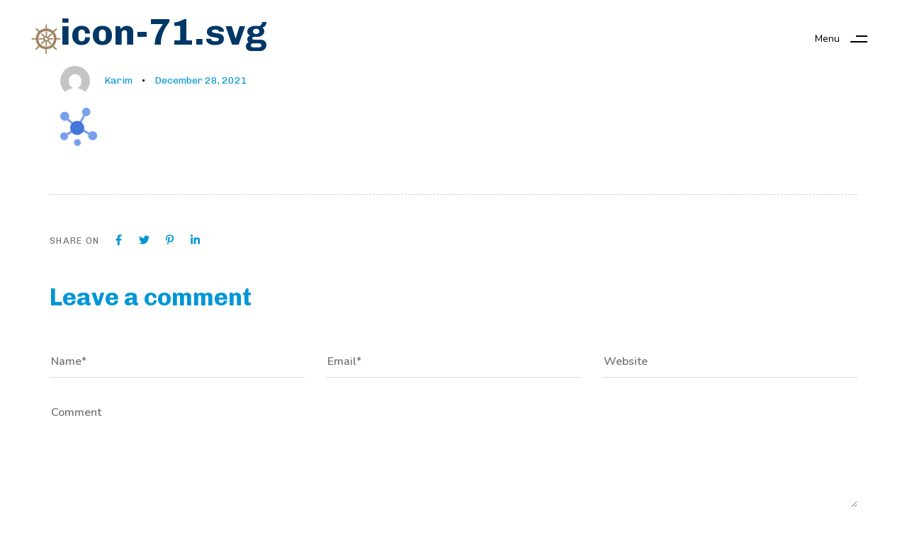

--- FILE ---
content_type: text/html; charset=UTF-8
request_url: https://immjourney.com/icon-71-svg/
body_size: 17335
content:
<!DOCTYPE html>
<html dir="ltr" lang="en-US"
	prefix="og: https://ogp.me/ns#" >
<head >

	<meta charset="UTF-8">
	<meta name="viewport" content="width=device-width, initial-scale=1.0" />
	<meta http-equiv="X-UA-Compatible" content="IE=edge">
	<link rel="profile" href="https://gmpg.org/xfn/11">
	<meta name="mobile-web-app-capable" content="yes">
<meta name="apple-mobile-web-app-capable" content="yes">
<meta name="apple-mobile-web-app-title" content="IMM Journey - Ventures at the Helm">
<link rel="pingback" href="https://immjourney.com/xmlrpc.php" />
<title>icon-71.svg - IMM Journey</title>
			<script type="text/javascript">
			var WebFontConfig = WebFontConfig || {};
			WebFontConfig['active'] = function() {
				if ( typeof ( window.jQuery ) !== 'undefined' ) {
					jQuery(window).trigger('liquid_async_fonts_active');
				}
			};
			WebFontConfig['inactive'] = function() {
				if ( typeof ( window.jQuery ) !== 'undefined' ) {
					jQuery(window).trigger('liquid_async_fonts_inactive');
				}
			};
			</script>
			
		<!-- All in One SEO 4.2.4 - aioseo.com -->
		<meta name="robots" content="max-image-preview:large" />
		<link rel="canonical" href="https://immjourney.com/icon-71-svg/" />
		<meta name="generator" content="All in One SEO (AIOSEO) 4.2.4 " />
		<meta property="og:locale" content="en_US" />
		<meta property="og:site_name" content="IMM Journey - Ventures at the Helm" />
		<meta property="og:type" content="article" />
		<meta property="og:title" content="icon-71.svg - IMM Journey" />
		<meta property="og:url" content="https://immjourney.com/icon-71-svg/" />
		<meta property="og:image" content="https://immjourney.com/wp-content/uploads/2022/04/cropped-Nautical-Icons-Helm.png" />
		<meta property="og:image:secure_url" content="https://immjourney.com/wp-content/uploads/2022/04/cropped-Nautical-Icons-Helm.png" />
		<meta property="og:image:width" content="512" />
		<meta property="og:image:height" content="512" />
		<meta property="article:published_time" content="2021-12-28T08:21:38+00:00" />
		<meta property="article:modified_time" content="2021-12-28T08:21:38+00:00" />
		<meta name="twitter:card" content="summary" />
		<meta name="twitter:title" content="icon-71.svg - IMM Journey" />
		<meta name="twitter:image" content="https://immjourney.com/wp-content/uploads/2022/04/cropped-Nautical-Icons-Helm.png" />
		<script type="application/ld+json" class="aioseo-schema">
			{"@context":"https:\/\/schema.org","@graph":[{"@type":"WebSite","@id":"https:\/\/immjourney.com\/#website","url":"https:\/\/immjourney.com\/","name":"IMM Journey","description":"Ventures at the Helm","inLanguage":"en-US","publisher":{"@id":"https:\/\/immjourney.com\/#organization"}},{"@type":"Organization","@id":"https:\/\/immjourney.com\/#organization","name":"IMM Journey","url":"https:\/\/immjourney.com\/","logo":{"@type":"ImageObject","@id":"https:\/\/immjourney.com\/#organizationLogo","url":"https:\/\/immjourney.com\/wp-content\/uploads\/2022\/04\/cropped-Nautical-Icons-Helm.png","width":512,"height":512},"image":{"@id":"https:\/\/immjourney.com\/#organizationLogo"}},{"@type":"BreadcrumbList","@id":"https:\/\/immjourney.com\/icon-71-svg\/#breadcrumblist","itemListElement":[{"@type":"ListItem","@id":"https:\/\/immjourney.com\/#listItem","position":1,"item":{"@type":"WebPage","@id":"https:\/\/immjourney.com\/","name":"Home","description":"How Ventures & Investors Navigate the Impact Measurement & Management (IMM) Journey, Together","url":"https:\/\/immjourney.com\/"},"nextItem":"https:\/\/immjourney.com\/icon-71-svg\/#listItem"},{"@type":"ListItem","@id":"https:\/\/immjourney.com\/icon-71-svg\/#listItem","position":2,"item":{"@type":"WebPage","@id":"https:\/\/immjourney.com\/icon-71-svg\/","name":"icon-71.svg","url":"https:\/\/immjourney.com\/icon-71-svg\/"},"previousItem":"https:\/\/immjourney.com\/#listItem"}]},{"@type":"Person","@id":"https:\/\/immjourney.com\/author\/karimharji\/#author","url":"https:\/\/immjourney.com\/author\/karimharji\/","name":"Karim","image":{"@type":"ImageObject","@id":"https:\/\/immjourney.com\/icon-71-svg\/#authorImage","url":"https:\/\/secure.gravatar.com\/avatar\/5869d4ad4523f2ec3d6c35e71a798e8b7f248b98f3b372077cc0d22e2fea3b1f?s=96&d=mm&r=g","width":96,"height":96,"caption":"Karim"}},{"@type":"ItemPage","@id":"https:\/\/immjourney.com\/icon-71-svg\/#itempage","url":"https:\/\/immjourney.com\/icon-71-svg\/","name":"icon-71.svg - IMM Journey","inLanguage":"en-US","isPartOf":{"@id":"https:\/\/immjourney.com\/#website"},"breadcrumb":{"@id":"https:\/\/immjourney.com\/icon-71-svg\/#breadcrumblist"},"author":"https:\/\/immjourney.com\/author\/karimharji\/#author","creator":"https:\/\/immjourney.com\/author\/karimharji\/#author","datePublished":"2021-12-28T08:21:38+00:00","dateModified":"2021-12-28T08:21:38+00:00"}]}
		</script>
		<!-- All in One SEO -->

<link rel="alternate" type="application/rss+xml" title="IMM Journey &raquo; Feed" href="https://immjourney.com/feed/" />
<link rel="alternate" type="application/rss+xml" title="IMM Journey &raquo; Comments Feed" href="https://immjourney.com/comments/feed/" />
<link rel="alternate" type="application/rss+xml" title="IMM Journey &raquo; icon-71.svg Comments Feed" href="https://immjourney.com/feed/?attachment_id=13155" />
<link rel="alternate" title="oEmbed (JSON)" type="application/json+oembed" href="https://immjourney.com/wp-json/oembed/1.0/embed?url=https%3A%2F%2Fimmjourney.com%2Ficon-71-svg%2F" />
<link rel="alternate" title="oEmbed (XML)" type="text/xml+oembed" href="https://immjourney.com/wp-json/oembed/1.0/embed?url=https%3A%2F%2Fimmjourney.com%2Ficon-71-svg%2F&#038;format=xml" />
<link rel="preload" href="https://immjourney.com/wp-content/themes/hub/assets/vendors/liquid-icon/lqd-essentials/fonts/lqd-essentials.woff2" as="font" type="font/woff2" crossorigin>		<!-- This site uses the Google Analytics by MonsterInsights plugin v9.11.1 - Using Analytics tracking - https://www.monsterinsights.com/ -->
							<script src="//www.googletagmanager.com/gtag/js?id=G-S17PNV3XVP"  data-cfasync="false" data-wpfc-render="false" type="text/javascript" async></script>
			<script data-cfasync="false" data-wpfc-render="false" type="text/javascript">
				var mi_version = '9.11.1';
				var mi_track_user = true;
				var mi_no_track_reason = '';
								var MonsterInsightsDefaultLocations = {"page_location":"https:\/\/immjourney.com\/icon-71-svg\/"};
								if ( typeof MonsterInsightsPrivacyGuardFilter === 'function' ) {
					var MonsterInsightsLocations = (typeof MonsterInsightsExcludeQuery === 'object') ? MonsterInsightsPrivacyGuardFilter( MonsterInsightsExcludeQuery ) : MonsterInsightsPrivacyGuardFilter( MonsterInsightsDefaultLocations );
				} else {
					var MonsterInsightsLocations = (typeof MonsterInsightsExcludeQuery === 'object') ? MonsterInsightsExcludeQuery : MonsterInsightsDefaultLocations;
				}

								var disableStrs = [
										'ga-disable-G-S17PNV3XVP',
									];

				/* Function to detect opted out users */
				function __gtagTrackerIsOptedOut() {
					for (var index = 0; index < disableStrs.length; index++) {
						if (document.cookie.indexOf(disableStrs[index] + '=true') > -1) {
							return true;
						}
					}

					return false;
				}

				/* Disable tracking if the opt-out cookie exists. */
				if (__gtagTrackerIsOptedOut()) {
					for (var index = 0; index < disableStrs.length; index++) {
						window[disableStrs[index]] = true;
					}
				}

				/* Opt-out function */
				function __gtagTrackerOptout() {
					for (var index = 0; index < disableStrs.length; index++) {
						document.cookie = disableStrs[index] + '=true; expires=Thu, 31 Dec 2099 23:59:59 UTC; path=/';
						window[disableStrs[index]] = true;
					}
				}

				if ('undefined' === typeof gaOptout) {
					function gaOptout() {
						__gtagTrackerOptout();
					}
				}
								window.dataLayer = window.dataLayer || [];

				window.MonsterInsightsDualTracker = {
					helpers: {},
					trackers: {},
				};
				if (mi_track_user) {
					function __gtagDataLayer() {
						dataLayer.push(arguments);
					}

					function __gtagTracker(type, name, parameters) {
						if (!parameters) {
							parameters = {};
						}

						if (parameters.send_to) {
							__gtagDataLayer.apply(null, arguments);
							return;
						}

						if (type === 'event') {
														parameters.send_to = monsterinsights_frontend.v4_id;
							var hookName = name;
							if (typeof parameters['event_category'] !== 'undefined') {
								hookName = parameters['event_category'] + ':' + name;
							}

							if (typeof MonsterInsightsDualTracker.trackers[hookName] !== 'undefined') {
								MonsterInsightsDualTracker.trackers[hookName](parameters);
							} else {
								__gtagDataLayer('event', name, parameters);
							}
							
						} else {
							__gtagDataLayer.apply(null, arguments);
						}
					}

					__gtagTracker('js', new Date());
					__gtagTracker('set', {
						'developer_id.dZGIzZG': true,
											});
					if ( MonsterInsightsLocations.page_location ) {
						__gtagTracker('set', MonsterInsightsLocations);
					}
										__gtagTracker('config', 'G-S17PNV3XVP', {"forceSSL":"true","link_attribution":"true"} );
										window.gtag = __gtagTracker;										(function () {
						/* https://developers.google.com/analytics/devguides/collection/analyticsjs/ */
						/* ga and __gaTracker compatibility shim. */
						var noopfn = function () {
							return null;
						};
						var newtracker = function () {
							return new Tracker();
						};
						var Tracker = function () {
							return null;
						};
						var p = Tracker.prototype;
						p.get = noopfn;
						p.set = noopfn;
						p.send = function () {
							var args = Array.prototype.slice.call(arguments);
							args.unshift('send');
							__gaTracker.apply(null, args);
						};
						var __gaTracker = function () {
							var len = arguments.length;
							if (len === 0) {
								return;
							}
							var f = arguments[len - 1];
							if (typeof f !== 'object' || f === null || typeof f.hitCallback !== 'function') {
								if ('send' === arguments[0]) {
									var hitConverted, hitObject = false, action;
									if ('event' === arguments[1]) {
										if ('undefined' !== typeof arguments[3]) {
											hitObject = {
												'eventAction': arguments[3],
												'eventCategory': arguments[2],
												'eventLabel': arguments[4],
												'value': arguments[5] ? arguments[5] : 1,
											}
										}
									}
									if ('pageview' === arguments[1]) {
										if ('undefined' !== typeof arguments[2]) {
											hitObject = {
												'eventAction': 'page_view',
												'page_path': arguments[2],
											}
										}
									}
									if (typeof arguments[2] === 'object') {
										hitObject = arguments[2];
									}
									if (typeof arguments[5] === 'object') {
										Object.assign(hitObject, arguments[5]);
									}
									if ('undefined' !== typeof arguments[1].hitType) {
										hitObject = arguments[1];
										if ('pageview' === hitObject.hitType) {
											hitObject.eventAction = 'page_view';
										}
									}
									if (hitObject) {
										action = 'timing' === arguments[1].hitType ? 'timing_complete' : hitObject.eventAction;
										hitConverted = mapArgs(hitObject);
										__gtagTracker('event', action, hitConverted);
									}
								}
								return;
							}

							function mapArgs(args) {
								var arg, hit = {};
								var gaMap = {
									'eventCategory': 'event_category',
									'eventAction': 'event_action',
									'eventLabel': 'event_label',
									'eventValue': 'event_value',
									'nonInteraction': 'non_interaction',
									'timingCategory': 'event_category',
									'timingVar': 'name',
									'timingValue': 'value',
									'timingLabel': 'event_label',
									'page': 'page_path',
									'location': 'page_location',
									'title': 'page_title',
									'referrer' : 'page_referrer',
								};
								for (arg in args) {
																		if (!(!args.hasOwnProperty(arg) || !gaMap.hasOwnProperty(arg))) {
										hit[gaMap[arg]] = args[arg];
									} else {
										hit[arg] = args[arg];
									}
								}
								return hit;
							}

							try {
								f.hitCallback();
							} catch (ex) {
							}
						};
						__gaTracker.create = newtracker;
						__gaTracker.getByName = newtracker;
						__gaTracker.getAll = function () {
							return [];
						};
						__gaTracker.remove = noopfn;
						__gaTracker.loaded = true;
						window['__gaTracker'] = __gaTracker;
					})();
									} else {
										console.log("");
					(function () {
						function __gtagTracker() {
							return null;
						}

						window['__gtagTracker'] = __gtagTracker;
						window['gtag'] = __gtagTracker;
					})();
									}
			</script>
							<!-- / Google Analytics by MonsterInsights -->
		<style id='wp-img-auto-sizes-contain-inline-css' type='text/css'>
img:is([sizes=auto i],[sizes^="auto," i]){contain-intrinsic-size:3000px 1500px}
/*# sourceURL=wp-img-auto-sizes-contain-inline-css */
</style>
<style id='wp-emoji-styles-inline-css' type='text/css'>

	img.wp-smiley, img.emoji {
		display: inline !important;
		border: none !important;
		box-shadow: none !important;
		height: 1em !important;
		width: 1em !important;
		margin: 0 0.07em !important;
		vertical-align: -0.1em !important;
		background: none !important;
		padding: 0 !important;
	}
/*# sourceURL=wp-emoji-styles-inline-css */
</style>
<link rel='stylesheet' id='wp-block-library-css' href='https://immjourney.com/wp-includes/css/dist/block-library/style.min.css?ver=6.9' type='text/css' media='all' />
<style id='global-styles-inline-css' type='text/css'>
:root{--wp--preset--aspect-ratio--square: 1;--wp--preset--aspect-ratio--4-3: 4/3;--wp--preset--aspect-ratio--3-4: 3/4;--wp--preset--aspect-ratio--3-2: 3/2;--wp--preset--aspect-ratio--2-3: 2/3;--wp--preset--aspect-ratio--16-9: 16/9;--wp--preset--aspect-ratio--9-16: 9/16;--wp--preset--color--black: #000000;--wp--preset--color--cyan-bluish-gray: #abb8c3;--wp--preset--color--white: #ffffff;--wp--preset--color--pale-pink: #f78da7;--wp--preset--color--vivid-red: #cf2e2e;--wp--preset--color--luminous-vivid-orange: #ff6900;--wp--preset--color--luminous-vivid-amber: #fcb900;--wp--preset--color--light-green-cyan: #7bdcb5;--wp--preset--color--vivid-green-cyan: #00d084;--wp--preset--color--pale-cyan-blue: #8ed1fc;--wp--preset--color--vivid-cyan-blue: #0693e3;--wp--preset--color--vivid-purple: #9b51e0;--wp--preset--gradient--vivid-cyan-blue-to-vivid-purple: linear-gradient(135deg,rgb(6,147,227) 0%,rgb(155,81,224) 100%);--wp--preset--gradient--light-green-cyan-to-vivid-green-cyan: linear-gradient(135deg,rgb(122,220,180) 0%,rgb(0,208,130) 100%);--wp--preset--gradient--luminous-vivid-amber-to-luminous-vivid-orange: linear-gradient(135deg,rgb(252,185,0) 0%,rgb(255,105,0) 100%);--wp--preset--gradient--luminous-vivid-orange-to-vivid-red: linear-gradient(135deg,rgb(255,105,0) 0%,rgb(207,46,46) 100%);--wp--preset--gradient--very-light-gray-to-cyan-bluish-gray: linear-gradient(135deg,rgb(238,238,238) 0%,rgb(169,184,195) 100%);--wp--preset--gradient--cool-to-warm-spectrum: linear-gradient(135deg,rgb(74,234,220) 0%,rgb(151,120,209) 20%,rgb(207,42,186) 40%,rgb(238,44,130) 60%,rgb(251,105,98) 80%,rgb(254,248,76) 100%);--wp--preset--gradient--blush-light-purple: linear-gradient(135deg,rgb(255,206,236) 0%,rgb(152,150,240) 100%);--wp--preset--gradient--blush-bordeaux: linear-gradient(135deg,rgb(254,205,165) 0%,rgb(254,45,45) 50%,rgb(107,0,62) 100%);--wp--preset--gradient--luminous-dusk: linear-gradient(135deg,rgb(255,203,112) 0%,rgb(199,81,192) 50%,rgb(65,88,208) 100%);--wp--preset--gradient--pale-ocean: linear-gradient(135deg,rgb(255,245,203) 0%,rgb(182,227,212) 50%,rgb(51,167,181) 100%);--wp--preset--gradient--electric-grass: linear-gradient(135deg,rgb(202,248,128) 0%,rgb(113,206,126) 100%);--wp--preset--gradient--midnight: linear-gradient(135deg,rgb(2,3,129) 0%,rgb(40,116,252) 100%);--wp--preset--font-size--small: 13px;--wp--preset--font-size--medium: 20px;--wp--preset--font-size--large: 36px;--wp--preset--font-size--x-large: 42px;--wp--preset--spacing--20: 0.44rem;--wp--preset--spacing--30: 0.67rem;--wp--preset--spacing--40: 1rem;--wp--preset--spacing--50: 1.5rem;--wp--preset--spacing--60: 2.25rem;--wp--preset--spacing--70: 3.38rem;--wp--preset--spacing--80: 5.06rem;--wp--preset--shadow--natural: 6px 6px 9px rgba(0, 0, 0, 0.2);--wp--preset--shadow--deep: 12px 12px 50px rgba(0, 0, 0, 0.4);--wp--preset--shadow--sharp: 6px 6px 0px rgba(0, 0, 0, 0.2);--wp--preset--shadow--outlined: 6px 6px 0px -3px rgb(255, 255, 255), 6px 6px rgb(0, 0, 0);--wp--preset--shadow--crisp: 6px 6px 0px rgb(0, 0, 0);}:where(.is-layout-flex){gap: 0.5em;}:where(.is-layout-grid){gap: 0.5em;}body .is-layout-flex{display: flex;}.is-layout-flex{flex-wrap: wrap;align-items: center;}.is-layout-flex > :is(*, div){margin: 0;}body .is-layout-grid{display: grid;}.is-layout-grid > :is(*, div){margin: 0;}:where(.wp-block-columns.is-layout-flex){gap: 2em;}:where(.wp-block-columns.is-layout-grid){gap: 2em;}:where(.wp-block-post-template.is-layout-flex){gap: 1.25em;}:where(.wp-block-post-template.is-layout-grid){gap: 1.25em;}.has-black-color{color: var(--wp--preset--color--black) !important;}.has-cyan-bluish-gray-color{color: var(--wp--preset--color--cyan-bluish-gray) !important;}.has-white-color{color: var(--wp--preset--color--white) !important;}.has-pale-pink-color{color: var(--wp--preset--color--pale-pink) !important;}.has-vivid-red-color{color: var(--wp--preset--color--vivid-red) !important;}.has-luminous-vivid-orange-color{color: var(--wp--preset--color--luminous-vivid-orange) !important;}.has-luminous-vivid-amber-color{color: var(--wp--preset--color--luminous-vivid-amber) !important;}.has-light-green-cyan-color{color: var(--wp--preset--color--light-green-cyan) !important;}.has-vivid-green-cyan-color{color: var(--wp--preset--color--vivid-green-cyan) !important;}.has-pale-cyan-blue-color{color: var(--wp--preset--color--pale-cyan-blue) !important;}.has-vivid-cyan-blue-color{color: var(--wp--preset--color--vivid-cyan-blue) !important;}.has-vivid-purple-color{color: var(--wp--preset--color--vivid-purple) !important;}.has-black-background-color{background-color: var(--wp--preset--color--black) !important;}.has-cyan-bluish-gray-background-color{background-color: var(--wp--preset--color--cyan-bluish-gray) !important;}.has-white-background-color{background-color: var(--wp--preset--color--white) !important;}.has-pale-pink-background-color{background-color: var(--wp--preset--color--pale-pink) !important;}.has-vivid-red-background-color{background-color: var(--wp--preset--color--vivid-red) !important;}.has-luminous-vivid-orange-background-color{background-color: var(--wp--preset--color--luminous-vivid-orange) !important;}.has-luminous-vivid-amber-background-color{background-color: var(--wp--preset--color--luminous-vivid-amber) !important;}.has-light-green-cyan-background-color{background-color: var(--wp--preset--color--light-green-cyan) !important;}.has-vivid-green-cyan-background-color{background-color: var(--wp--preset--color--vivid-green-cyan) !important;}.has-pale-cyan-blue-background-color{background-color: var(--wp--preset--color--pale-cyan-blue) !important;}.has-vivid-cyan-blue-background-color{background-color: var(--wp--preset--color--vivid-cyan-blue) !important;}.has-vivid-purple-background-color{background-color: var(--wp--preset--color--vivid-purple) !important;}.has-black-border-color{border-color: var(--wp--preset--color--black) !important;}.has-cyan-bluish-gray-border-color{border-color: var(--wp--preset--color--cyan-bluish-gray) !important;}.has-white-border-color{border-color: var(--wp--preset--color--white) !important;}.has-pale-pink-border-color{border-color: var(--wp--preset--color--pale-pink) !important;}.has-vivid-red-border-color{border-color: var(--wp--preset--color--vivid-red) !important;}.has-luminous-vivid-orange-border-color{border-color: var(--wp--preset--color--luminous-vivid-orange) !important;}.has-luminous-vivid-amber-border-color{border-color: var(--wp--preset--color--luminous-vivid-amber) !important;}.has-light-green-cyan-border-color{border-color: var(--wp--preset--color--light-green-cyan) !important;}.has-vivid-green-cyan-border-color{border-color: var(--wp--preset--color--vivid-green-cyan) !important;}.has-pale-cyan-blue-border-color{border-color: var(--wp--preset--color--pale-cyan-blue) !important;}.has-vivid-cyan-blue-border-color{border-color: var(--wp--preset--color--vivid-cyan-blue) !important;}.has-vivid-purple-border-color{border-color: var(--wp--preset--color--vivid-purple) !important;}.has-vivid-cyan-blue-to-vivid-purple-gradient-background{background: var(--wp--preset--gradient--vivid-cyan-blue-to-vivid-purple) !important;}.has-light-green-cyan-to-vivid-green-cyan-gradient-background{background: var(--wp--preset--gradient--light-green-cyan-to-vivid-green-cyan) !important;}.has-luminous-vivid-amber-to-luminous-vivid-orange-gradient-background{background: var(--wp--preset--gradient--luminous-vivid-amber-to-luminous-vivid-orange) !important;}.has-luminous-vivid-orange-to-vivid-red-gradient-background{background: var(--wp--preset--gradient--luminous-vivid-orange-to-vivid-red) !important;}.has-very-light-gray-to-cyan-bluish-gray-gradient-background{background: var(--wp--preset--gradient--very-light-gray-to-cyan-bluish-gray) !important;}.has-cool-to-warm-spectrum-gradient-background{background: var(--wp--preset--gradient--cool-to-warm-spectrum) !important;}.has-blush-light-purple-gradient-background{background: var(--wp--preset--gradient--blush-light-purple) !important;}.has-blush-bordeaux-gradient-background{background: var(--wp--preset--gradient--blush-bordeaux) !important;}.has-luminous-dusk-gradient-background{background: var(--wp--preset--gradient--luminous-dusk) !important;}.has-pale-ocean-gradient-background{background: var(--wp--preset--gradient--pale-ocean) !important;}.has-electric-grass-gradient-background{background: var(--wp--preset--gradient--electric-grass) !important;}.has-midnight-gradient-background{background: var(--wp--preset--gradient--midnight) !important;}.has-small-font-size{font-size: var(--wp--preset--font-size--small) !important;}.has-medium-font-size{font-size: var(--wp--preset--font-size--medium) !important;}.has-large-font-size{font-size: var(--wp--preset--font-size--large) !important;}.has-x-large-font-size{font-size: var(--wp--preset--font-size--x-large) !important;}
/*# sourceURL=global-styles-inline-css */
</style>

<style id='classic-theme-styles-inline-css' type='text/css'>
/*! This file is auto-generated */
.wp-block-button__link{color:#fff;background-color:#32373c;border-radius:9999px;box-shadow:none;text-decoration:none;padding:calc(.667em + 2px) calc(1.333em + 2px);font-size:1.125em}.wp-block-file__button{background:#32373c;color:#fff;text-decoration:none}
/*# sourceURL=/wp-includes/css/classic-themes.min.css */
</style>
<link rel='stylesheet' id='contact-form-7-css' href='https://immjourney.com/wp-content/plugins/contact-form-7/includes/css/styles.css?ver=5.6.2' type='text/css' media='all' />
<link rel='stylesheet' id='bootstrap-css' href='https://immjourney.com/wp-content/themes/hub/assets/vendors/bootstrap/css/bootstrap.min.css' type='text/css' media='all' />
<link rel='stylesheet' id='liquid-base-css' href='https://immjourney.com/wp-content/themes/hub/style.css' type='text/css' media='all' />
<link rel='stylesheet' id='liquid-base-typography-css' href='https://immjourney.com/wp-content/themes/hub/assets/css/elements/base/typography.css' type='text/css' media='all' />
<link rel='stylesheet' id='ld-gdpr-box-css' href='https://immjourney.com/wp-content/plugins/liquid-gdpr/assets/css/liquid-gdpr.min.css?ver=6.9' type='text/css' media='all' />
<link rel='stylesheet' id='theme-elementor-css' href='https://immjourney.com/wp-content/plugins/hub-elementor-addons/assets/css/theme-elementor.min.css?ver=2.0.4' type='text/css' media='all' />
<script type="text/javascript" src="https://immjourney.com/wp-content/plugins/google-analytics-for-wordpress/assets/js/frontend-gtag.min.js?ver=9.11.1" id="monsterinsights-frontend-script-js" async="async" data-wp-strategy="async"></script>
<script data-cfasync="false" data-wpfc-render="false" type="text/javascript" id='monsterinsights-frontend-script-js-extra'>/* <![CDATA[ */
var monsterinsights_frontend = {"js_events_tracking":"true","download_extensions":"doc,pdf,ppt,zip,xls,docx,pptx,xlsx","inbound_paths":"[{\"path\":\"\\\/go\\\/\",\"label\":\"affiliate\"},{\"path\":\"\\\/recommend\\\/\",\"label\":\"affiliate\"}]","home_url":"https:\/\/immjourney.com","hash_tracking":"false","v4_id":"G-S17PNV3XVP"};/* ]]> */
</script>
<link rel="https://api.w.org/" href="https://immjourney.com/wp-json/" /><link rel="alternate" title="JSON" type="application/json" href="https://immjourney.com/wp-json/wp/v2/media/13155" /><link rel="EditURI" type="application/rsd+xml" title="RSD" href="https://immjourney.com/xmlrpc.php?rsd" />
<meta name="generator" content="WordPress 6.9" />
<link rel='shortlink' href='https://immjourney.com/?p=13155' />
	
					<link rel="shortcut icon" href="https://immjourney.com/wp-content/uploads/2022/04/Nautical-Icons-Helm.png" />
				
					<!-- For iPhone -->
			<link rel="apple-touch-icon-precomposed" href="https://immjourney.com/wp-content/uploads/2022/04/Nautical-Icons-Helm.png">
					<!-- For iPhone 4 Retina display -->
			<link rel="apple-touch-icon" sizes="114x114" href="https://immjourney.com/wp-content/uploads/2022/04/Nautical-Icons-Helm.png">
					<!-- For iPad -->
			<link rel="apple-touch-icon" sizes="72x72" href="https://immjourney.com/wp-content/uploads/2022/04/Nautical-Icons-Helm.png">
					<!-- For iPad Retina display -->
			<link rel="apple-touch-icon" sizes="144x144" href="https://immjourney.com/wp-content/uploads/2022/04/Nautical-Icons-Helm.png">
			
	<script type="text/javascript">
				window.liquidParams = {
					currentZIndex: 10,
					lazyLoadOffset: 500,
				};
				window.liquidIsElementor = true;
			</script><meta name="generator" content="Elementor 3.20.3; features: e_optimized_assets_loading, e_optimized_css_loading, additional_custom_breakpoints, block_editor_assets_optimize, e_image_loading_optimization; settings: css_print_method-internal, google_font-enabled, font_display-swap">
<meta name="generator" content="Powered by Slider Revolution 6.5.15 - responsive, Mobile-Friendly Slider Plugin for WordPress with comfortable drag and drop interface." />
<link rel="icon" href="https://immjourney.com/wp-content/uploads/2022/04/cropped-Nautical-Icons-Helm-32x32.png" sizes="32x32" />
<link rel="icon" href="https://immjourney.com/wp-content/uploads/2022/04/cropped-Nautical-Icons-Helm-192x192.png" sizes="192x192" />
<link rel="apple-touch-icon" href="https://immjourney.com/wp-content/uploads/2022/04/cropped-Nautical-Icons-Helm-180x180.png" />
<meta name="msapplication-TileImage" content="https://immjourney.com/wp-content/uploads/2022/04/cropped-Nautical-Icons-Helm-270x270.png" />
<script>function setREVStartSize(e){
			//window.requestAnimationFrame(function() {
				window.RSIW = window.RSIW===undefined ? window.innerWidth : window.RSIW;
				window.RSIH = window.RSIH===undefined ? window.innerHeight : window.RSIH;
				try {
					var pw = document.getElementById(e.c).parentNode.offsetWidth,
						newh;
					pw = pw===0 || isNaN(pw) ? window.RSIW : pw;
					e.tabw = e.tabw===undefined ? 0 : parseInt(e.tabw);
					e.thumbw = e.thumbw===undefined ? 0 : parseInt(e.thumbw);
					e.tabh = e.tabh===undefined ? 0 : parseInt(e.tabh);
					e.thumbh = e.thumbh===undefined ? 0 : parseInt(e.thumbh);
					e.tabhide = e.tabhide===undefined ? 0 : parseInt(e.tabhide);
					e.thumbhide = e.thumbhide===undefined ? 0 : parseInt(e.thumbhide);
					e.mh = e.mh===undefined || e.mh=="" || e.mh==="auto" ? 0 : parseInt(e.mh,0);
					if(e.layout==="fullscreen" || e.l==="fullscreen")
						newh = Math.max(e.mh,window.RSIH);
					else{
						e.gw = Array.isArray(e.gw) ? e.gw : [e.gw];
						for (var i in e.rl) if (e.gw[i]===undefined || e.gw[i]===0) e.gw[i] = e.gw[i-1];
						e.gh = e.el===undefined || e.el==="" || (Array.isArray(e.el) && e.el.length==0)? e.gh : e.el;
						e.gh = Array.isArray(e.gh) ? e.gh : [e.gh];
						for (var i in e.rl) if (e.gh[i]===undefined || e.gh[i]===0) e.gh[i] = e.gh[i-1];
											
						var nl = new Array(e.rl.length),
							ix = 0,
							sl;
						e.tabw = e.tabhide>=pw ? 0 : e.tabw;
						e.thumbw = e.thumbhide>=pw ? 0 : e.thumbw;
						e.tabh = e.tabhide>=pw ? 0 : e.tabh;
						e.thumbh = e.thumbhide>=pw ? 0 : e.thumbh;
						for (var i in e.rl) nl[i] = e.rl[i]<window.RSIW ? 0 : e.rl[i];
						sl = nl[0];
						for (var i in nl) if (sl>nl[i] && nl[i]>0) { sl = nl[i]; ix=i;}
						var m = pw>(e.gw[ix]+e.tabw+e.thumbw) ? 1 : (pw-(e.tabw+e.thumbw)) / (e.gw[ix]);
						newh =  (e.gh[ix] * m) + (e.tabh + e.thumbh);
					}
					var el = document.getElementById(e.c);
					if (el!==null && el) el.style.height = newh+"px";
					el = document.getElementById(e.c+"_wrapper");
					if (el!==null && el) {
						el.style.height = newh+"px";
						el.style.display = "block";
					}
				} catch(e){
					console.log("Failure at Presize of Slider:" + e)
				}
			//});
		  };</script>
<style id='liquid-stylesheet-inline-css' type='text/css'>body{--lqd-cc-active-bw:1px;}.titlebar-inner h1{}.titlebar-inner p{}.titlebar-inner{padding-top:50px;padding-bottom:50px;}#lqd-gdpr{padding:   ;border-radius:   ;}#lqd-gdpr .lqd-gdpr-accept{border-radius:   ;}@media screen and (min-width: 992px){body.has-sidebar #lqd-contents-wrap{padding-top:25px;}}.lqd-contact-form input:not([type=submit]),
.lqd-contact-form .ui-selectmenu-button {
    text-indent: 25px;
}
.lqd-contact-form i {
    right: auto;
    left: 35px;
    color: rgb(255 255 255 / 0.2);
    top: 25px;
}</style>
<link rel='stylesheet' id='liquid-icons-css' href='https://immjourney.com/wp-content/themes/hub/assets/vendors/liquid-icon/lqd-essentials/lqd-essentials.min.css' type='text/css' media='all' />
<link rel='stylesheet' id='elementor-icons-css' href='https://immjourney.com/wp-content/plugins/elementor/assets/lib/eicons/css/elementor-icons.min.css?ver=5.29.0' type='text/css' media='all' />
<link rel='stylesheet' id='elementor-frontend-css' href='https://immjourney.com/wp-content/plugins/elementor/assets/css/frontend-lite.min.css?ver=3.20.3' type='text/css' media='all' />
<style id='elementor-frontend-inline-css' type='text/css'>
.elementor-6410 .elementor-element.elementor-element-b5717b0 > .elementor-container > .elementor-column > .elementor-widget-wrap{align-content:center;align-items:center;}.elementor-6410 .elementor-element.elementor-element-b5717b0{padding:0px 40px 0px 40px;}.elementor-6410 .elementor-element.elementor-element-94c95f5 .module-logo{padding-top:30px;padding-inline-end:0px;padding-bottom:30px;padding-inline-start:0px;}.is-stuck .elementor-6410 .elementor-element.elementor-element-94c95f5 .module-logo{padding-top:30px;padding-inline-end:0px;padding-bottom:30px;padding-inline-start:0px;}.elementor-6410 .elementor-element.elementor-element-0eedefb.elementor-column > .elementor-widget-wrap{justify-content:flex-end;}.elementor-6410 .elementor-element.elementor-element-7fcd997 .main-nav > li > a{font-size:14px;}.elementor-6410 .elementor-element.elementor-element-7fcd997{--lqd-menu-items-top-padding:10px;--lqd-menu-items-right-padding:15px;--lqd-menu-items-bottom-padding:10px;--lqd-menu-items-left-padding:15px;}.is-stuck .elementor-6410 .elementor-element.elementor-element-7fcd997{--lqd-menu-items-top-padding:10px;--lqd-menu-items-right-padding:15px;--lqd-menu-items-bottom-padding:10px;--lqd-menu-items-left-padding:15px;}.elementor-6410 .elementor-element.elementor-element-7fcd997 .main-nav > li > a, .navbar-fullscreen .elementor-6410 .elementor-element.elementor-element-7fcd997 .main-nav > li > a{color:#FFFFFF;}.elementor-6410 .elementor-element.elementor-element-7fcd997 .main-nav > li:hover > a, .elementor-6410 .elementor-element.elementor-element-7fcd997 .main-nav > li.is-active > a, .navbar-fullscreen .elementor-6410 .elementor-element.elementor-element-7fcd997 .main-nav > li > a:hover{color:#FFFFFF99;}.elementor-6410 .elementor-element.elementor-element-7fcd997.lqd-active-row-light .navbar-collapse .main-nav > li > a{color:#000000 !important;}.elementor-6410 .elementor-element.elementor-element-7fcd997.lqd-active-row-light .navbar-collapse .main-nav > li:hover > a, .elementor-6410 .elementor-element.elementor-element-7fcd997.lqd-active-row-light .navbar-collapse .main-nav > li.is-active > a{color:#000000BF !important;}.elementor-6410 .elementor-element.elementor-element-7fcd997.lqd-active-row-dark .navbar-collapse .main-nav > li > a{color:#FFFFFF !important;}.elementor-6410 .elementor-element.elementor-element-7fcd997.lqd-active-row-dark .navbar-collapse .main-nav > li:hover > a, .elementor-6410 .elementor-element.elementor-element-7fcd997.lqd-active-row-dark .navbar-collapse .main-nav > li.is-active > a{color:#FFFFFFBF !important;}.elementor-6410 .elementor-element.elementor-element-7fcd997 > .elementor-widget-container{padding:0px 25px 0px 0px;}.elementor-6410 .elementor-element.elementor-element-446c5e4 .nav-trigger{font-size:14px;font-weight:normal;color:#FFFFFF;}.elementor-6410 .elementor-element.elementor-element-446c5e4 .nav-trigger .bar, .elementor-6410 .elementor-element.elementor-element-446c5e4 .nav-trigger.style-2 .bar:before, .elementor-6410 .elementor-element.elementor-element-446c5e4 .nav-trigger.style-2 .bar:after{background:#FFFFFF;}.elementor-6410 .elementor-element.elementor-element-446c5e4.lqd-active-row-light .nav-trigger .bar, .elementor-6410 .elementor-element.elementor-element-446c5e4.lqd-active-row-light .nav-trigger.style-2 .bar:before, .elementor-6410 .elementor-element.elementor-element-446c5e4.lqd-active-row-light .nav-trigger.style-2 .bar:after{background:#000000;color:#000000;}.elementor-6410 .elementor-element.elementor-element-446c5e4.lqd-active-row-light .nav-trigger > .txt{color:#000000;}.elementor-6410 .elementor-element.elementor-element-446c5e4.lqd-active-row-dark .nav-trigger .bar, .elementor-6410 .elementor-element.elementor-element-446c5e4.lqd-active-row-dark .nav-trigger.style-2 .bar:before, .elementor-6410 .elementor-element.elementor-element-446c5e4.lqd-active-row-dark .nav-trigger.style-2 .bar:after{background:#FFFFFF;color:#FFFFFF;}.main-header.lqd-active-row-light > .elementor > .elementor-section:not(.lqd-stickybar-wrap){background-color:#FFFFFF00 !important;}.main-header.lqd-active-row-dark > .elementor > .elementor-section:not(.lqd-stickybar-wrap){background-color:#FFFFFF00 !important;}@media(min-width:768px){.elementor-6410 .elementor-element.elementor-element-f903308{width:4.245%;}.elementor-6410 .elementor-element.elementor-element-0eedefb{width:95.755%;}}
.elementor-kit-25{--e-global-color-primary:#003767;--e-global-color-secondary:#9F8360;--e-global-color-text:#58595B;--e-global-color-accent:#0096D6;--e-global-color-a72b7b3:#003767;--e-global-color-6812412:#9F8360;--e-global-color-246c5be:#0096D6;--e-global-color-7c2ec66:#F5F7FD;--e-global-typography-primary-font-family:"Nunito";--e-global-typography-primary-font-weight:600;--e-global-typography-secondary-font-family:"Nunito Sans";--e-global-typography-secondary-font-weight:400;--e-global-typography-text-font-family:"Nunito";--e-global-typography-text-font-weight:400;--e-global-typography-accent-font-family:"Nunito Sans";--e-global-typography-accent-font-weight:500;color:var( --e-global-color-text );font-family:var( --e-global-typography-primary-font-family ), Sans-serif;font-weight:var( --e-global-typography-primary-font-weight );}body.elementor-page{--color-gradient-start:#003767;--color-gradient-stop:var( --e-global-color-accent );}h1, .h1{color:var( --e-global-color-primary );font-family:"Chivo", Sans-serif;font-size:52px;font-weight:700;line-height:1.15em;}h2, .h2{color:var( --e-global-color-accent );font-family:"Chivo", Sans-serif;font-size:42px;font-weight:700;line-height:1.2em;letter-spacing:-0.2px;}h3, .h3{color:var( --e-global-color-accent );font-family:"Chivo", Sans-serif;font-size:34px;font-weight:700;line-height:1.2em;}h4, .h4{color:var( --e-global-color-secondary );font-family:"Chivo", Sans-serif;font-size:30px;font-weight:700;line-height:1.2em;}h5, .h5{color:var( --e-global-color-secondary );font-family:"Chivo", Sans-serif;font-size:25px;font-weight:700;line-height:1.2em;}h6, .h6{color:#181B31;font-family:"Chivo", Sans-serif;font-size:25px;font-weight:700;line-height:1.2em;}.elementor-kit-25 .lqd-post-content,.elementor-kit-25 .lqd-post-header .entry-excerpt{color:#737373;font-family:"Chivo", Sans-serif;font-size:19px;font-weight:400;line-height:1.73em;}.elementor-kit-25 a{color:var( --e-global-color-accent );}.page-scheme-dark{color:rgba(255, 255, 255, 0.8);}.page-scheme-dark h1, .page-scheme-dark .h1{color:#ffffff;}.page-scheme-dark h2, .page-scheme-dark .h2{color:#ffffff;}.page-scheme-dark h3, .page-scheme-dark .h3{color:#ffffff;}.page-scheme-dark h4, .page-scheme-dark .h4{color:#ffffff;}.page-scheme-dark h5, .page-scheme-dark .h5{color:#ffffff;}.page-scheme-dark h6, .page-scheme-dark .h6{color:#ffffff;}.elementor-kit-25 button,.elementor-kit-25 input[type="button"],.elementor-kit-25 input[type="submit"],.elementor-kit-25 .elementor-button{font-size:18px;font-weight:500;line-height:18px;}.main-header .navbar-brand{max-width:50px;}.elementor-section.elementor-section-boxed > .elementor-container{max-width:1140px;}.e-con{--container-max-width:1140px;}.elementor-widget:not(:last-child){margin-block-end:0px;}.elementor-element{--widgets-spacing:0px 0px;}{}h1.entry-title{display:var(--page-title-display);}@media(max-width:1024px){.main-header .lqd-mobile-sec .navbar-brand img{max-width:30px;}.main-header .navbar-brand{max-width:30px;}.elementor-section.elementor-section-boxed > .elementor-container{max-width:1024px;}.e-con{--container-max-width:1024px;}}@media(max-width:767px){.main-header .lqd-mobile-sec .navbar-brand img{max-width:30px;}.elementor-section.elementor-section-boxed > .elementor-container{max-width:767px;}.e-con{--container-max-width:767px;}}
/*# sourceURL=elementor-frontend-inline-css */
</style>
<link rel='stylesheet' id='swiper-css' href='https://immjourney.com/wp-content/plugins/elementor/assets/lib/swiper/v8/css/swiper.min.css?ver=8.4.5' type='text/css' media='all' />
<link rel='stylesheet' id='google-fonts-1-css' href='https://fonts.googleapis.com/css?family=Nunito%3A100%2C100italic%2C200%2C200italic%2C300%2C300italic%2C400%2C400italic%2C500%2C500italic%2C600%2C600italic%2C700%2C700italic%2C800%2C800italic%2C900%2C900italic%7CNunito+Sans%3A100%2C100italic%2C200%2C200italic%2C300%2C300italic%2C400%2C400italic%2C500%2C500italic%2C600%2C600italic%2C700%2C700italic%2C800%2C800italic%2C900%2C900italic%7CChivo%3A100%2C100italic%2C200%2C200italic%2C300%2C300italic%2C400%2C400italic%2C500%2C500italic%2C600%2C600italic%2C700%2C700italic%2C800%2C800italic%2C900%2C900italic&#038;display=swap&#038;ver=6.9' type='text/css' media='all' />
<link rel='stylesheet' id='rs-plugin-settings-css' href='https://immjourney.com/wp-content/plugins/revslider/public/assets/css/rs6.css?ver=6.5.15' type='text/css' media='all' />
<style id='rs-plugin-settings-inline-css' type='text/css'>
#rs-demo-id {}
/*# sourceURL=rs-plugin-settings-inline-css */
</style>
</head>

<body class="attachment wp-singular attachment-template-default single single-attachment postid-13155 attachmentid-13155 attachment-svg+xml wp-embed-responsive wp-theme-hub sidebar-widgets-outline lazyload-enabled elementor-default elementor-kit-25" dir="ltr" itemscope="itemscope" itemtype="http://schema.org/WebPage" data-mobile-nav-breakpoint="1200" data-mobile-nav-style="classic" data-mobile-nav-scheme="gray" data-mobile-nav-trigger-alignment="right" data-mobile-header-scheme="gray" data-mobile-logo-alignment="default" data-mobile-nav-align="center" data-overlay-onmobile="true">
	
	
	<div><div class="screen-reader-text">Skip links</div><ul class="liquid-skip-link screen-reader-text"><li><a href="#primary-nav" class="screen-reader-shortcut"> Skip to primary navigation</a></li><li><a href="#lqd-site-content" class="screen-reader-shortcut"> Skip to content</a></li></ul></div>

	<div id="wrap">

		<div class="lqd-sticky-placeholder d-none"></div><header class="header site-header main-header main-header-overlay   is-not-stuck main-header-dynamiccolors" data-sticky-header="true" data-sticky-values-measured="false" data-sticky-options="{&quot;dynamicColors&quot;:true}" id="header" itemscope="itemscope" itemtype="http://schema.org/WPHeader">
    
    		<div data-elementor-type="wp-post" data-elementor-id="6410" class="elementor elementor-6410">
						<section class="elementor-section elementor-top-section elementor-element elementor-element-b5717b0 elementor-section-full_width elementor-section-content-middle elementor-hidden-tablet elementor-hidden-mobile elementor-section-height-default elementor-section-height-default" data-id="b5717b0" data-element_type="section">
						<div class="elementor-container elementor-column-gap-no">
					<div class="elementor-column elementor-col-50 elementor-top-column elementor-element elementor-element-f903308" data-id="f903308" data-element_type="column">
			<div class="elementor-widget-wrap elementor-element-populated">
						<div class="elementor-element elementor-element-94c95f5 elementor-widget elementor-widget-ld_header_image" data-id="94c95f5" data-element_type="widget" data-widget_type="ld_header_image.default">
				<div class="elementor-widget-container">
					
		<div id="" class="module-logo d-flex navbar-brand-plain">

			<a class="navbar-brand d-flex p-0 pos-rel" href="https://immjourney.com/" rel="home"><span class="navbar-brand-inner post-rel"><img class="logo-light pos-abs" src="https://immjourney.com/wp-content/uploads/2022/04/Nautical-Icons-Helm-White.png" alt="IMM Journey" srcset="https://immjourney.com/wp-content/uploads/2022/04/Nautical-Icons-Helm-White.png 2x" /> <img class="logo-dark pos-abs" src="https://immjourney.com/wp-content/uploads/2022/04/Nautical-Icons-Helm.png" alt="IMM Journey" srcset="https://immjourney.com/wp-content/uploads/2022/04/Nautical-Icons-Helm.png 2x" /> <span class="navbar-brand-hover d-inline-flex align-items-center justify-content-center lqd-overlay"><img class="logo-default flex-grow-1" src="https://immjourney.com/wp-content/uploads/2022/04/Nautical-Icons-Helm-White.png" alt="IMM Journey" srcset="https://immjourney.com/wp-content/uploads/2022/04/Nautical-Icons-Helm-White.png 2x" /></span> <img class="logo-sticky" src="https://immjourney.com/wp-content/uploads/2022/04/Nautical-Icons-Helm.png" alt="IMM Journey" srcset="https://immjourney.com/wp-content/uploads/2022/04/Nautical-Icons-Helm.png 2x" /> <img class="logo-default" src="https://immjourney.com/wp-content/uploads/2021/11/Nautical-Icons-Helm.png" alt="IMM Journey" srcset="https://immjourney.com/wp-content/uploads/2022/04/Nautical-Icons-Helm.png 2x" /></span></a>			
		</div>

				</div>
				</div>
					</div>
		</div>
				<div class="elementor-column elementor-col-50 elementor-top-column elementor-element elementor-element-0eedefb" data-id="0eedefb" data-element_type="column">
			<div class="elementor-widget-wrap elementor-element-populated">
						<div class="elementor-element elementor-element-7fcd997 elementor-widget elementor-widget-ld_header_menu" data-id="7fcd997" data-element_type="widget" data-widget_type="ld_header_menu.default">
				<div class="elementor-widget-container">
					<div class="module-primary-nav d-flex">
			<div class="collapse navbar-collapse d-inline-flex p-0 lqd-submenu-default-style navbar-visible-ontoggle " id="main-header-collapse" aria-expanded="false" role="navigation">
			<ul id="primary-nav" class="main-nav d-flex reset-ul inline-ul lqd-menu-counter-right lqd-menu-items-inline main-nav-hover-default" data-submenu-options='{"toggleType":"fade","handler":"mouse-in-out"}' data-localscroll="true" data-localscroll-options='{"itemsSelector": "> li > a"}'><li id="menu-item-13212" class="menu-item menu-item-type-custom menu-item-object-custom menu-item-13212"><a href="#home">Home</a></li>
<li id="menu-item-13369" class="menu-item menu-item-type-custom menu-item-object-custom menu-item-13369"><a href="#guide">Using the Guide</a></li>
<li id="menu-item-13132" class="menu-item menu-item-type-custom menu-item-object-custom menu-item-13132"><a href="#reframing">Reframing IMM</a></li>
<li id="menu-item-13213" class="menu-item menu-item-type-custom menu-item-object-custom menu-item-13213"><a href="#phases">Journey Phases</a></li>
<li id="menu-item-13133" class="menu-item menu-item-type-custom menu-item-object-custom menu-item-13133"><a href="#worksheets">Worksheets</a></li>
<li id="menu-item-13214" class="menu-item menu-item-type-custom menu-item-object-custom menu-item-13214"><a href="#investors">For Investors</a></li>
<li id="menu-item-13215" class="menu-item menu-item-type-custom menu-item-object-custom menu-item-13215"><a href="#about">About</a></li>
<li id="menu-item-13908" class="menu-item menu-item-type-custom menu-item-object-custom menu-item-13908"><a href="#news">News</a></li>
<li id="menu-item-13217" class="menu-item menu-item-type-custom menu-item-object-custom menu-item-13217"><a href="#contact">Contact</a></li>
</ul>			</div>
		</div>
				</div>
				</div>
				<div class="elementor-element elementor-element-446c5e4 elementor-widget elementor-widget-ld_header_trigger" data-id="446c5e4" data-element_type="widget" data-widget_type="ld_header_trigger.default">
				<div class="elementor-widget-container">
					<button 
			id="446c5e4" 
			class="nav-trigger main-nav-trigger d-flex pos-rel align-items-center justify-content-center collapsed style-2 fill-none txt-left"
			role="button" type="button" data-ld-toggle="true" data-toggle="collapse" data-target="#main-header-collapse" aria-expanded="false" aria-controls="main-header-collapse"			>
			<span class="bars d-inline-block pos-rel z-index-1">
				<span class="bars-inner d-flex flex-column w-100 h-100">
					<span class="bar d-inline-block pos-rel"></span>
					<span class="bar d-inline-block pos-rel"></span>
					<span class="bar d-inline-block pos-rel"></span>
									</span>
			</span>
							<span class="txt d-inline-block">Menu</span>					</button>
			</div>
				</div>
					</div>
		</div>
					</div>
		</section>
				</div>
		<div class="lqd-mobile-sec elementor pos-rel">
		<div class="lqd-mobile-sec-inner navbar-header d-flex align-items-stretch w-100">
			<div class="lqd-mobile-modules-container empty"></div>
			<button
			type="button"
			class="navbar-toggle collapsed nav-trigger style-mobile d-flex pos-rel align-items-center justify-content-center"
			data-ld-toggle="true"
			data-toggle="collapse"
			data-target="#lqd-mobile-sec-nav"
			aria-expanded="false"
			data-toggle-options='{ "changeClassnames": {"html": "mobile-nav-activated"} }'>
				<span class="sr-only">Toggle navigation</span>
				<span class="bars d-inline-block pos-rel z-index-1">
					<span class="bars-inner d-flex flex-column w-100 h-100">
						<span class="bar d-inline-block"></span>
						<span class="bar d-inline-block"></span>
						<span class="bar d-inline-block"></span>
					</span>
				</span>
			</button>
	
			<a class="navbar-brand d-flex pos-rel" href="https://immjourney.com/">
				<span class="navbar-brand-inner">
					<img class="logo-default" src="https://immjourney.com/wp-content/uploads/2021/11/Nautical-Icons-Helm.png" alt="IMM Journey" srcset="https://immjourney.com/wp-content/uploads/2022/04/Nautical-Icons-Helm.png 2x" />
				</span>
			</a>

		</div>
	
		<div class="lqd-mobile-sec-nav w-100 pos-abs z-index-10">

			<div class="mobile-navbar-collapse navbar-collapse collapse w-100" id="lqd-mobile-sec-nav" aria-expanded="false" role="navigation"><ul id="mobile-primary-nav" class="reset-ul lqd-mobile-main-nav main-nav nav"><li class="menu-item menu-item-type-custom menu-item-object-custom menu-item-13212"><a href="#home">Home</a></li>
<li class="menu-item menu-item-type-custom menu-item-object-custom menu-item-13369"><a href="#guide">Using the Guide</a></li>
<li class="menu-item menu-item-type-custom menu-item-object-custom menu-item-13132"><a href="#reframing">Reframing IMM</a></li>
<li class="menu-item menu-item-type-custom menu-item-object-custom menu-item-13213"><a href="#phases">Journey Phases</a></li>
<li class="menu-item menu-item-type-custom menu-item-object-custom menu-item-13133"><a href="#worksheets">Worksheets</a></li>
<li class="menu-item menu-item-type-custom menu-item-object-custom menu-item-13214"><a href="#investors">For Investors</a></li>
<li class="menu-item menu-item-type-custom menu-item-object-custom menu-item-13215"><a href="#about">About</a></li>
<li class="menu-item menu-item-type-custom menu-item-object-custom menu-item-13908"><a href="#news">News</a></li>
<li class="menu-item menu-item-type-custom menu-item-object-custom menu-item-13217"><a href="#contact">Contact</a></li>
</ul></div>

		</div>
	
	</div>
</header>
		<main class="content" id="lqd-site-content">

			
			<div class="container" id="lqd-contents-wrap">

			

<article class="lqd-post-content pos-rel post-13155 attachment type-attachment status-inherit hentry" id="post-13155" itemscope="itemscope" itemtype="http://schema.org/ImageObject">

	<div class="entry-content lqd-single-post-content clearfix pos-rel">
		<div class="container"><div class="lqd-post-cover overflow-hidden">

	
	
		
	
	<span class="lqd-overlay lqd-post-cover-overlay z-index-2"></span>

	<header class="lqd-post-header entry-header" >

				<div class="entry-meta">
			<div class="cat-links">
				<span>Published in:</span>
							</div>
		</div>
				
		<h1 class="entry-title">icon-71.svg</h1>
		
		
<div class="entry-meta d-flex flex-wrap align-items-center text-center">
	<div class="byline">

		<figure>
			<img alt='' src='https://secure.gravatar.com/avatar/5869d4ad4523f2ec3d6c35e71a798e8b7f248b98f3b372077cc0d22e2fea3b1f?s=57&#038;d=mm&#038;r=g' srcset='https://secure.gravatar.com/avatar/5869d4ad4523f2ec3d6c35e71a798e8b7f248b98f3b372077cc0d22e2fea3b1f?s=114&#038;d=mm&#038;r=g 2x' class='avatar avatar-57 photo' height='57' width='57' decoding='async'/>		</figure>

		<span class="d-flex flex-column">
			<span>Author</span>
				<span class="entry-author" itemscope="itemscope" itemtype="http://schema.org/Person">
		<span itemprop="name">
			<a class="url fn" href="https://immjourney.com/author/karimharji/" title="Posts by Karim" rel="author">Karim</a>		</span>
	</span>
			</span>

	</div>

	<div class="posted-on">
		<span>Published on:</span>
		<a href="https://immjourney.com/icon-71-svg/" rel="bookmark">
			<time class="entry-date published" datetime="2021-12-28T08:21:38+00:00">December 28, 2021</time>		</a>
	</div>

	
	</div>	</header>

	</div>
		<p class="attachment"><a href='https://immjourney.com/wp-content/uploads/2021/12/icon-71.svg'><img decoding="async" width="52" height="54" src="https://immjourney.com/wp-content/uploads/2021/12/icon-71.svg" class="attachment-medium size-medium" alt="" /></a></p>
		
	</div>
	</div>	
	
		<footer class="blog-post-footer entry-footer">
		
		 
		
		<div class="d-flex justify-content-between">

				
					<span class="share-links d-flex align-items-center"><span class="text-uppercase ltr-sp-1">Share On</span>		<ul class="reset-ul inline-ul social-icon">
			<li class="me-3"><a rel="nofollow" target="_blank" href="https://www.facebook.com/sharer/sharer.php?u=https://immjourney.com/icon-71-svg/"><svg xmlns="http://www.w3.org/2000/svg" viewBox="0 0 320 512" style="width: 1em; height: 1em;"><path fill="currentColor" d="M279.14 288l14.22-92.66h-88.91v-60.13c0-25.35 12.42-50.06 52.24-50.06h40.42V6.26S260.43 0 225.36 0c-73.22 0-121.08 44.38-121.08 124.72v70.62H22.89V288h81.39v224h100.17V288z"/></svg></a></li>
			<li class="me-3"><a rel="nofollow" target="_blank" href="https://twitter.com/intent/tweet?text=icon-71.svg&amp;url=https://immjourney.com/icon-71-svg/"><svg xmlns="http://www.w3.org/2000/svg" viewBox="0 0 512 512" style="width: 1em; height: 1em;"><path fill="currentColor" d="M459.37 151.716c.325 4.548.325 9.097.325 13.645 0 138.72-105.583 298.558-298.558 298.558-59.452 0-114.68-17.219-161.137-47.106 8.447.974 16.568 1.299 25.34 1.299 49.055 0 94.213-16.568 130.274-44.832-46.132-.975-84.792-31.188-98.112-72.772 6.498.974 12.995 1.624 19.818 1.624 9.421 0 18.843-1.3 27.614-3.573-48.081-9.747-84.143-51.98-84.143-102.985v-1.299c13.969 7.797 30.214 12.67 47.431 13.319-28.264-18.843-46.781-51.005-46.781-87.391 0-19.492 5.197-37.36 14.294-52.954 51.655 63.675 129.3 105.258 216.365 109.807-1.624-7.797-2.599-15.918-2.599-24.04 0-57.828 46.782-104.934 104.934-104.934 30.213 0 57.502 12.67 76.67 33.137 23.715-4.548 46.456-13.32 66.599-25.34-7.798 24.366-24.366 44.833-46.132 57.827 21.117-2.273 41.584-8.122 60.426-16.243-14.292 20.791-32.161 39.308-52.628 54.253z"/></svg></a></li>
						<li class="me-3"><a rel="nofollow" target="_blank" href="https://pinterest.com/pin/create/button/?url=&amp;media=https://immjourney.com/wp-content/uploads/2021/12/icon-71.svg&amp;description=icon-71.svg"><svg xmlns="http://www.w3.org/2000/svg" viewBox="0 0 384 512" style="width: 1em; height: 1em;"><path fill="currentColor" d="M204 6.5C101.4 6.5 0 74.9 0 185.6 0 256 39.6 296 63.6 296c9.9 0 15.6-27.6 15.6-35.4 0-9.3-23.7-29.1-23.7-67.8 0-80.4 61.2-137.4 140.4-137.4 68.1 0 118.5 38.7 118.5 109.8 0 53.1-21.3 152.7-90.3 152.7-24.9 0-46.2-18-46.2-43.8 0-37.8 26.4-74.4 26.4-113.4 0-66.2-93.9-54.2-93.9 25.8 0 16.8 2.1 35.4 9.6 50.7-13.8 59.4-42 147.9-42 209.1 0 18.9 2.7 37.5 4.5 56.4 3.4 3.8 1.7 3.4 6.9 1.5 50.4-69 48.6-82.5 71.4-172.8 12.3 23.4 44.1 36 69.3 36 106.2 0 153.9-103.5 153.9-196.8C384 71.3 298.2 6.5 204 6.5z"/></svg></a></li>
						<li><a rel="nofollow" target="_blank" href="https://www.linkedin.com/shareArticle?mini=true&url=https://immjourney.com/icon-71-svg/&amp;title=icon-71.svg&amp;source=IMM Journey"><svg xmlns="http://www.w3.org/2000/svg" viewBox="0 0 448 512" style="width: 1em; height: 1em;"><path fill="currentColor" d="M100.28 448H7.4V148.9h92.88zM53.79 108.1C24.09 108.1 0 83.5 0 53.8a53.79 53.79 0 0 1 107.58 0c0 29.7-24.1 54.3-53.79 54.3zM447.9 448h-92.68V302.4c0-34.7-.7-79.2-48.29-79.2-48.29 0-55.69 37.7-55.69 76.7V448h-92.78V148.9h89.08v40.8h1.3c12.4-23.5 42.69-48.3 87.88-48.3 94 0 111.28 61.9 111.28 142.3V448z"/></svg></a></li>
		</ul>
		</span>		
		</div>
		
				
				
				

	</footer>
	
		

</article>

	
<div id="comments" class="comments-area clearfix mt-6">
			
			<div id="respond" class="comment-respond">
		<h3 id="reply-title" class="comment-reply-title mt-0">Leave a comment <small><a rel="nofollow" id="cancel-comment-reply-link" href="/icon-71-svg/#respond" style="display:none;">Cancel reply</a></small></h3><form action="https://immjourney.com/wp-comments-post.php" method="post" id="commentform" class="comment-form"><div class="row"><div class="col-md-4 col-sm-6"><p class="comment-form-author"><input id="author" name="author" type="text" value="" placeholder="Name*" size="30" maxlength="245" aria-required='true' required='required' /></p></div>
<div class="col-md-4 col-sm-6"><p class="comment-form-email"><input id="email" name="email" type="email" value="" placeholder="Email*" size="30" maxlength="100"  required='required' /></p></div>
<div class="col-md-4 col-sm-6"><p class="comment-form-url"><input id="url" name="url" type="url" value="" placeholder="Website" size="30" maxlength="200" /></p></div>
<p class="comment-form-cookies-consent"><input id="wp-comment-cookies-consent" name="wp-comment-cookies-consent" type="checkbox" value="yes" /> <label for="wp-comment-cookies-consent">Save my name, email, and website in this browser for the next time I comment.</label></p>
<div class="col-sm-12"><p class="comment-form-comment"><textarea id="comment" name="comment" rows="6" placeholder="Comment" required="required"></textarea></p></div><div class="col-sm-12"><p class="form-submit"><input name="submit" type="submit" id="submit" class="submit" value="Submit" /> <input type='hidden' name='comment_post_ID' value='13155' id='comment_post_ID' />
<input type='hidden' name='comment_parent' id='comment_parent' value='0' />
</p></div><p style="display: none;"><input type="hidden" id="akismet_comment_nonce" name="akismet_comment_nonce" value="020b4c4fbb" /></p></div><p style="display: none !important;"><label>&#916;<textarea name="ak_hp_textarea" cols="45" rows="8" maxlength="100"></textarea></label><input type="hidden" id="ak_js_1" name="ak_js" value="196"/><script>document.getElementById( "ak_js_1" ).setAttribute( "value", ( new Date() ).getTime() );</script></p></form>	</div><!-- #respond -->
		
			
	
</div>



						</div>
					</main>
		
	</div>

	
	
		<script>
			window.RS_MODULES = window.RS_MODULES || {};
			window.RS_MODULES.modules = window.RS_MODULES.modules || {};
			window.RS_MODULES.waiting = window.RS_MODULES.waiting || [];
			window.RS_MODULES.defered = true;
			window.RS_MODULES.moduleWaiting = window.RS_MODULES.moduleWaiting || {};
			window.RS_MODULES.type = 'compiled';
		</script>
		<script type="speculationrules">
{"prefetch":[{"source":"document","where":{"and":[{"href_matches":"/*"},{"not":{"href_matches":["/wp-*.php","/wp-admin/*","/wp-content/uploads/*","/wp-content/*","/wp-content/plugins/*","/wp-content/themes/hub/*","/*\\?(.+)"]}},{"not":{"selector_matches":"a[rel~=\"nofollow\"]"}},{"not":{"selector_matches":".no-prefetch, .no-prefetch a"}}]},"eagerness":"conservative"}]}
</script>
<script type="text/javascript" src="https://immjourney.com/wp-includes/js/dist/vendor/wp-polyfill.min.js?ver=3.15.0" id="wp-polyfill-js"></script>
<script type="text/javascript" id="contact-form-7-js-extra">
/* <![CDATA[ */
var wpcf7 = {"api":{"root":"https://immjourney.com/wp-json/","namespace":"contact-form-7/v1"},"cached":"1"};
//# sourceURL=contact-form-7-js-extra
/* ]]> */
</script>
<script type="text/javascript" src="https://immjourney.com/wp-content/plugins/contact-form-7/includes/js/index.js?ver=5.6.2" id="contact-form-7-js"></script>
<script type="text/javascript" src="https://immjourney.com/wp-includes/js/jquery/jquery.min.js?ver=3.7.1" id="jquery-core-js"></script>
<script type="text/javascript" src="https://immjourney.com/wp-includes/js/jquery/jquery-migrate.min.js?ver=3.4.1" id="jquery-migrate-js"></script>
<script type="text/javascript" src="https://immjourney.com/wp-content/plugins/revslider/public/assets/js/rbtools.min.js?ver=6.5.15" defer async id="tp-tools-js"></script>
<script type="text/javascript" src="https://immjourney.com/wp-content/plugins/revslider/public/assets/js/rs6.min.js?ver=6.5.15" defer async id="revmin-js"></script>
<script type="text/javascript" src="https://immjourney.com/wp-includes/js/comment-reply.min.js?ver=6.9" id="comment-reply-js" async="async" data-wp-strategy="async" fetchpriority="low"></script>
<script type="text/javascript" src="https://immjourney.com/wp-content/themes/hub/assets/vendors/fastdom/fastdom.min.js" id="fastdom-js"></script>
<script type="text/javascript" src="https://immjourney.com/wp-content/themes/hub/assets/vendors/bootstrap/js/bootstrap.min.js" id="bootstrap-js"></script>
<script type="text/javascript" src="https://immjourney.com/wp-includes/js/imagesloaded.min.js?ver=5.0.0" id="imagesloaded-js"></script>
<script type="text/javascript" src="https://immjourney.com/wp-content/themes/hub/assets/vendors/jquery-ui/jquery-ui.min.js" id="jquery-ui-js"></script>
<script type="text/javascript" src="https://immjourney.com/wp-content/themes/hub/assets/vendors/fresco/js/fresco.js" id="jquery-fresco-js"></script>
<script type="text/javascript" src="https://immjourney.com/wp-content/themes/hub/assets/vendors/lity/lity.min.js" id="lity-js"></script>
<script type="text/javascript" src="https://immjourney.com/wp-content/themes/hub/assets/vendors/gsap/minified/gsap.min.js" id="gsap-js"></script>
<script type="text/javascript" src="https://immjourney.com/wp-content/themes/hub/assets/vendors/gsap/utils/CustomEase.min.js" id="gsap-custom-ease-js"></script>
<script type="text/javascript" src="https://immjourney.com/wp-content/themes/hub/assets/vendors/gsap/minified/ScrollTrigger.min.js" id="scrollTrigger-js"></script>
<script type="text/javascript" src="https://immjourney.com/wp-content/themes/hub/assets/vendors/fontfaceobserver.js" id="jquery-fontfaceobserver-js"></script>
<script type="text/javascript" src="https://immjourney.com/wp-content/themes/hub/assets/vendors/intersection-observer.js" id="intersection-observer-js"></script>
<script type="text/javascript" src="https://immjourney.com/wp-content/themes/hub/assets/vendors/lazyload.min.js" id="jquery-lazyload-js"></script>
<script type="text/javascript" src="https://immjourney.com/wp-content/themes/hub/assets/vendors/tinycolor-min.js" id="jquery-tinycolor-js"></script>
<script type="text/javascript" id="liquid-theme-js-extra">
/* <![CDATA[ */
var liquidTheme = {"uris":{"ajax":"/wp-admin/admin-ajax.php"}};
//# sourceURL=liquid-theme-js-extra
/* ]]> */
</script>
<script type="text/javascript" src="https://immjourney.com/wp-content/themes/hub/assets/js/theme.min.js" id="liquid-theme-js"></script>
<script type="text/javascript" src="https://immjourney.com/wp-content/plugins/liquid-gdpr/assets/js/liquid-gdpr.min.js?ver=1.0.0" id="ld-gdpr-box-js-js"></script>
<script defer type="text/javascript" src="https://immjourney.com/wp-content/plugins/akismet/_inc/akismet-frontend.js?ver=1661308722" id="akismet-frontend-js"></script>
<script type="text/javascript" src="https://immjourney.com/wp-content/plugins/elementor/assets/js/webpack.runtime.min.js?ver=3.20.3" id="elementor-webpack-runtime-js"></script>
<script type="text/javascript" src="https://immjourney.com/wp-content/plugins/elementor/assets/js/frontend-modules.min.js?ver=3.20.3" id="elementor-frontend-modules-js"></script>
<script type="text/javascript" src="https://immjourney.com/wp-content/plugins/elementor/assets/lib/waypoints/waypoints.min.js?ver=4.0.2" id="elementor-waypoints-js"></script>
<script type="text/javascript" src="https://immjourney.com/wp-includes/js/jquery/ui/core.min.js?ver=1.13.3" id="jquery-ui-core-js"></script>
<script type="text/javascript" id="elementor-frontend-js-before">
/* <![CDATA[ */
var elementorFrontendConfig = {"environmentMode":{"edit":false,"wpPreview":false,"isScriptDebug":false},"i18n":{"shareOnFacebook":"Share on Facebook","shareOnTwitter":"Share on Twitter","pinIt":"Pin it","download":"Download","downloadImage":"Download image","fullscreen":"Fullscreen","zoom":"Zoom","share":"Share","playVideo":"Play Video","previous":"Previous","next":"Next","close":"Close","a11yCarouselWrapperAriaLabel":"Carousel | Horizontal scrolling: Arrow Left & Right","a11yCarouselPrevSlideMessage":"Previous slide","a11yCarouselNextSlideMessage":"Next slide","a11yCarouselFirstSlideMessage":"This is the first slide","a11yCarouselLastSlideMessage":"This is the last slide","a11yCarouselPaginationBulletMessage":"Go to slide"},"is_rtl":false,"breakpoints":{"xs":0,"sm":480,"md":768,"lg":1025,"xl":1440,"xxl":1600},"responsive":{"breakpoints":{"mobile":{"label":"Mobile Portrait","value":767,"default_value":767,"direction":"max","is_enabled":true},"mobile_extra":{"label":"Mobile Landscape","value":880,"default_value":880,"direction":"max","is_enabled":false},"tablet":{"label":"Tablet Portrait","value":1024,"default_value":1024,"direction":"max","is_enabled":true},"tablet_extra":{"label":"Tablet Landscape","value":1200,"default_value":1200,"direction":"max","is_enabled":false},"laptop":{"label":"Laptop","value":1366,"default_value":1366,"direction":"max","is_enabled":false},"widescreen":{"label":"Widescreen","value":2400,"default_value":2400,"direction":"min","is_enabled":false}}},"version":"3.20.3","is_static":false,"experimentalFeatures":{"e_optimized_assets_loading":true,"e_optimized_css_loading":true,"additional_custom_breakpoints":true,"e_swiper_latest":true,"block_editor_assets_optimize":true,"ai-layout":true,"landing-pages":true,"e_image_loading_optimization":true},"urls":{"assets":"https:\/\/immjourney.com\/wp-content\/plugins\/elementor\/assets\/"},"swiperClass":"swiper","settings":{"page":[],"editorPreferences":[]},"kit":{"lqd_body_background_background":"classic","active_breakpoints":["viewport_mobile","viewport_tablet"],"global_image_lightbox":"yes","lightbox_enable_counter":"yes","lightbox_enable_fullscreen":"yes","lightbox_enable_zoom":"yes","lightbox_enable_share":"yes","lightbox_title_src":"title","lightbox_description_src":"description"},"post":{"id":13155,"title":"icon-71.svg%20-%20IMM%20Journey","excerpt":"","featuredImage":false}};
//# sourceURL=elementor-frontend-js-before
/* ]]> */
</script>
<script type="text/javascript" src="https://immjourney.com/wp-content/plugins/elementor/assets/js/frontend.min.js?ver=3.20.3" id="elementor-frontend-js"></script>
<script id="wp-emoji-settings" type="application/json">
{"baseUrl":"https://s.w.org/images/core/emoji/17.0.2/72x72/","ext":".png","svgUrl":"https://s.w.org/images/core/emoji/17.0.2/svg/","svgExt":".svg","source":{"concatemoji":"https://immjourney.com/wp-includes/js/wp-emoji-release.min.js?ver=6.9"}}
</script>
<script type="module">
/* <![CDATA[ */
/*! This file is auto-generated */
const a=JSON.parse(document.getElementById("wp-emoji-settings").textContent),o=(window._wpemojiSettings=a,"wpEmojiSettingsSupports"),s=["flag","emoji"];function i(e){try{var t={supportTests:e,timestamp:(new Date).valueOf()};sessionStorage.setItem(o,JSON.stringify(t))}catch(e){}}function c(e,t,n){e.clearRect(0,0,e.canvas.width,e.canvas.height),e.fillText(t,0,0);t=new Uint32Array(e.getImageData(0,0,e.canvas.width,e.canvas.height).data);e.clearRect(0,0,e.canvas.width,e.canvas.height),e.fillText(n,0,0);const a=new Uint32Array(e.getImageData(0,0,e.canvas.width,e.canvas.height).data);return t.every((e,t)=>e===a[t])}function p(e,t){e.clearRect(0,0,e.canvas.width,e.canvas.height),e.fillText(t,0,0);var n=e.getImageData(16,16,1,1);for(let e=0;e<n.data.length;e++)if(0!==n.data[e])return!1;return!0}function u(e,t,n,a){switch(t){case"flag":return n(e,"\ud83c\udff3\ufe0f\u200d\u26a7\ufe0f","\ud83c\udff3\ufe0f\u200b\u26a7\ufe0f")?!1:!n(e,"\ud83c\udde8\ud83c\uddf6","\ud83c\udde8\u200b\ud83c\uddf6")&&!n(e,"\ud83c\udff4\udb40\udc67\udb40\udc62\udb40\udc65\udb40\udc6e\udb40\udc67\udb40\udc7f","\ud83c\udff4\u200b\udb40\udc67\u200b\udb40\udc62\u200b\udb40\udc65\u200b\udb40\udc6e\u200b\udb40\udc67\u200b\udb40\udc7f");case"emoji":return!a(e,"\ud83e\u1fac8")}return!1}function f(e,t,n,a){let r;const o=(r="undefined"!=typeof WorkerGlobalScope&&self instanceof WorkerGlobalScope?new OffscreenCanvas(300,150):document.createElement("canvas")).getContext("2d",{willReadFrequently:!0}),s=(o.textBaseline="top",o.font="600 32px Arial",{});return e.forEach(e=>{s[e]=t(o,e,n,a)}),s}function r(e){var t=document.createElement("script");t.src=e,t.defer=!0,document.head.appendChild(t)}a.supports={everything:!0,everythingExceptFlag:!0},new Promise(t=>{let n=function(){try{var e=JSON.parse(sessionStorage.getItem(o));if("object"==typeof e&&"number"==typeof e.timestamp&&(new Date).valueOf()<e.timestamp+604800&&"object"==typeof e.supportTests)return e.supportTests}catch(e){}return null}();if(!n){if("undefined"!=typeof Worker&&"undefined"!=typeof OffscreenCanvas&&"undefined"!=typeof URL&&URL.createObjectURL&&"undefined"!=typeof Blob)try{var e="postMessage("+f.toString()+"("+[JSON.stringify(s),u.toString(),c.toString(),p.toString()].join(",")+"));",a=new Blob([e],{type:"text/javascript"});const r=new Worker(URL.createObjectURL(a),{name:"wpTestEmojiSupports"});return void(r.onmessage=e=>{i(n=e.data),r.terminate(),t(n)})}catch(e){}i(n=f(s,u,c,p))}t(n)}).then(e=>{for(const n in e)a.supports[n]=e[n],a.supports.everything=a.supports.everything&&a.supports[n],"flag"!==n&&(a.supports.everythingExceptFlag=a.supports.everythingExceptFlag&&a.supports[n]);var t;a.supports.everythingExceptFlag=a.supports.everythingExceptFlag&&!a.supports.flag,a.supports.everything||((t=a.source||{}).concatemoji?r(t.concatemoji):t.wpemoji&&t.twemoji&&(r(t.twemoji),r(t.wpemoji)))});
//# sourceURL=https://immjourney.com/wp-includes/js/wp-emoji-loader.min.js
/* ]]> */
</script>
<template id="lqd-temp-snickersbar">
			<div class="lqd-snickersbar d-flex flex-wrap lqd-snickersbar-in" data-item-id>
				<div class="lqd-snickersbar-inner d-flex flex-wrap align-items-center">
					<div class="lqd-snickersbar-detail">
						<p style="display: none;" class="lqd-snickersbar-addding-temp mt-0 mb-0">Adding {{itemName}} to cart</p>
						<p style="display: none;" class="lqd-snickersbar-added-temp mt-0 mb-0">Added {{itemName}} to cart</p>
						<p class="lqd-snickersbar-msg d-flex align-items-center mt-0 mb-0"></p>
						<p class="lqd-snickersbar-msg-done d-flex align-items-center mt-0 mb-0"></p>
					</div>
					<div class="lqd-snickersbar-ext ml-4 ms-4"></div>
				</div>
			</div>
		</template><template id="lqd-temp-sticky-header-sentinel">
		<div class="lqd-sticky-sentinel invisible pos-abs pointer-events-none"></div>
	</template><div class="lity" role="dialog" aria-label="Dialog Window (Press escape to close)" tabindex="-1" data-modal-type="default" style="display: none;">
		<div class="lity-backdrop"></div>
		<div class="lity-wrap" data-lity-close role="document">
			<div class="lity-loader" aria-hidden="true">Loading...</div>
			<div class="lity-container">
				<div class="lity-content"></div>
			</div>
			<button class="lity-close" type="button" aria-label="Close (Press escape to close)" data-lity-close>&times;</button>
		</div>
	</div>
</body>
</html>
<!-- Dynamic page generated in 1.051 seconds. -->
<!-- Cached page generated by WP-Super-Cache on 2026-01-16 20:53:15 -->

<!-- super cache -->

--- FILE ---
content_type: image/svg+xml
request_url: https://immjourney.com/wp-content/uploads/2021/12/icon-71.svg
body_size: 232
content:
<svg xmlns="http://www.w3.org/2000/svg" width="52" height="54" viewBox="0 0 52 54"><g transform="translate(-15.556 -13.101)"><path d="M24.424,54a4.837,4.837,0,1,1,4.728-4.835A4.787,4.787,0,0,1,24.424,54ZM45.7,45.94a6.384,6.384,0,0,1-6.3-6.448,6.6,6.6,0,0,1,.224-1.71l-15.1-7.724L10.87,38.943a5.811,5.811,0,0,1,.16,1.356A5.586,5.586,0,0,1,5.515,45.94a5.643,5.643,0,0,1,0-11.283,5.434,5.434,0,0,1,3.753,1.507l12.481-8.125L9.472,17.664a6.193,6.193,0,0,1-3.169.873A6.384,6.384,0,0,1,0,12.09,6.384,6.384,0,0,1,6.3,5.642a6.384,6.384,0,0,1,6.3,6.448,6.554,6.554,0,0,1-.884,3.295l12.06,10.19L32.5,10.361a6.07,6.07,0,0,1-1.773-4.317,5.911,5.911,0,1,1,11.818,0,5.985,5.985,0,0,1-5.909,6.045,5.784,5.784,0,0,1-1.38-.166L26.383,27.409l14.809,7.574a6.188,6.188,0,0,1,4.5-1.938,6.449,6.449,0,0,1,0,12.9Z" transform="translate(15.556 13.101)" fill="#79a0ee"></path><circle cx="10" cy="10" r="10" transform="translate(29.492 31.626)" fill="#4577d8"></circle></g></svg>